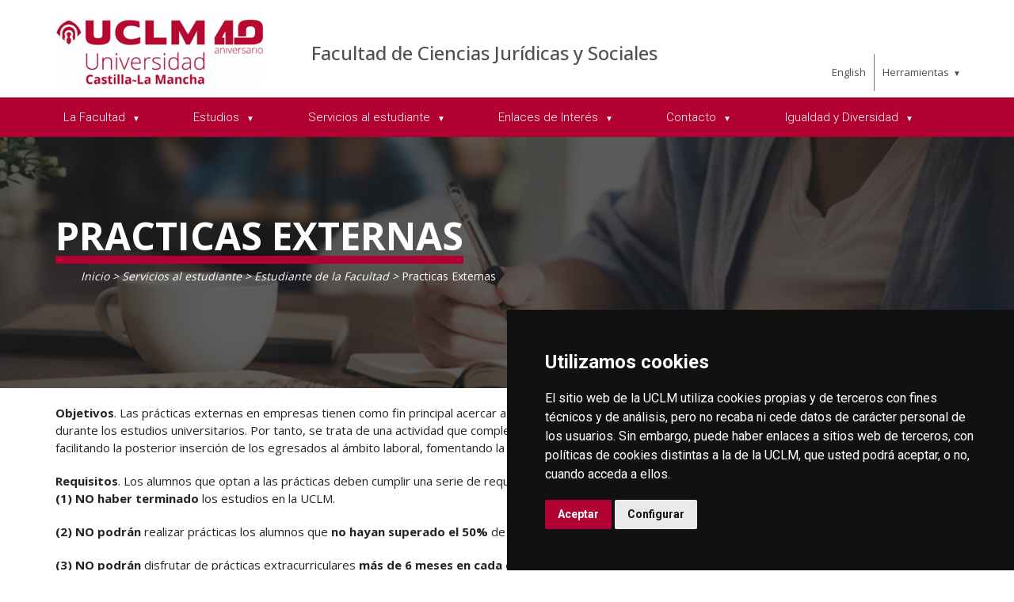

--- FILE ---
content_type: text/html; charset=utf-8
request_url: https://www.ier.uclm.es/es/home/toledo/fcjs/serviciosestudiante/estudiantefacultad/practicas
body_size: 63788
content:



<!DOCTYPE html>
<html xmlns="http://www.w3.org/1999/xhtml" xmlns:og="http://ogp.me/ns#" lang="es" xml:lang="es">
<head><title>
	Estudiante de la Facultad : Practicas Externas
</title><meta http-equiv="Content-Type" content="text/html; charset=UTF-8" /><meta name="CODE_LANGUAGE" content="C#" /><meta content="IE=edge" http-equiv="X-UA-Compatible" /><meta content="width=device-width, initial-scale=1" name="viewport" /><meta content="Universidad de Castilla-La Mancha" name="author" /><META content="Información sobre prácticas externas del estudiante de la Facultad de Ciencias Jurídicas y Sociales de Toledo - Universidad de Castilla-La Mancha" name="description" ><meta content="Universidad de Castilla-La Mancha" name="dcterms.rightsHolder" /><meta name="google-site-verification" /><meta name="Copyright" /><meta name="viewport" content="width=device-width, initial-scale=1" /><meta http-equiv="Content-Type" content="text/html; charset=UTF-8" /><meta name="CODE_LANGUAGE" content="C#" /><meta name="vs_defaultClientScript" content="JavaScript" /><meta name="vs_targetSchema" content="http://schemas.microsoft.com/intellisense/ie5" />
	<link rel="canonical" href="https://www.uclm.es/toledo/fcjs/serviciosestudiante/estudiantefacultad/practicas" />
    

    
    <meta property="og:url" content="http://www.ier.uclm.es/home/toledo/fcjs/serviciosestudiante/estudiantefacultad/practicas" />
    <meta property="og:type" content="article" />
    <meta property="og:title" content="Estudiante de la Facultad : Practicas Externas" />
    <meta property="og:description" content="Información sobre prácticas externas del estudiante de la Facultad de Ciencias Jurídicas y Sociales de Toledo - Universidad de Castilla-La Mancha" />
    <meta property="og:image" content="http://www.ier.uclm.es/-/media/Files/C01-Centros/to-fcjs/imagenes/fondos-(18).ashx" />
    <meta property="og:site_name" content="Universidad de Castilla - La Mancha" /><meta name="twitter:card" content="summary" /><meta name="twitter:site" content="@uclm_es" />
    <meta name="twitter:title" content="Estudiante de la Facultad : Practicas Externas" />
    <meta name="twitter:description" content="Información sobre prácticas externas del estudiante de la Facultad de Ciencias Jurídicas y Sociales de Toledo - Universidad de Castilla-La Mancha" />
    <meta name="twitter:image" content="http://www.ier.uclm.es/-/media/Files/C01-Centros/to-fcjs/imagenes/fondos-(18).ashx" />
    <meta name="twitter:url" content="http://www.ier.uclm.es/home/toledo/fcjs/serviciosestudiante/estudiantefacultad/practicas" />

    
    <link rel="shortcut icon" href="/images/favicon/favicon.ico" type="image/x-icon" /><link rel="apple-touch-icon" href="/images/favicon/apple-touch-icon.png" /><link rel="apple-touch-icon" sizes="57x57" href="/images/favicon/apple-touch-icon-57x57.png" /><link rel="apple-touch-icon" sizes="72x72" href="/images/favicon/apple-touch-icon-72x72.png" /><link rel="apple-touch-icon" sizes="76x76" href="/images/favicon/apple-touch-icon-76x76.png" /><link rel="apple-touch-icon" sizes="114x114" href="/images/favicon/apple-touch-icon-114x114.png" /><link rel="apple-touch-icon" sizes="120x120" href="/images/favicon/apple-touch-icon-120x120.png" /><link rel="apple-touch-icon" sizes="144x144" href="/images/favicon/apple-touch-icon-144x144.png" /><link rel="apple-touch-icon" sizes="152x152" href="/images/favicon/apple-touch-icon-152x152.png" /><link rel="apple-touch-icon" sizes="180x180" href="/images/favicon/apple-touch-icon-180x180.png" />

    

    
    <!-- Normalize CSS -->
    <link rel="stylesheet" href="/AcademicsPlt/css/normalize.css" />
    <!-- Main CSS -->
    <link rel="stylesheet" href="/AcademicsPlt/css/main.css" />
    <!-- Bootstrap CSS -->
    <link rel="stylesheet" href="/AcademicsPlt/css/bootstrap.min.css" />
    <!-- Animate CSS -->
    <link rel="stylesheet" href="/AcademicsPlt/css/animate.min.css" />
    <!-- Font-awesome CSS-->
    <link rel="stylesheet" href="/AcademicsPlt/css/font-awesome.min.css" />
    <!-- Owl Caousel CSS -->
    <link rel="stylesheet" href="/AcademicsPlt/vendor/OwlCarousel/owl.carousel.min.css" /><link rel="stylesheet" href="/AcademicsPlt/vendor/OwlCarousel/owl.theme.default.min.css" />
    <!-- Main Menu CSS -->
    <link rel="stylesheet" href="/AcademicsPlt/css/meanmenu.min.css" />
    <!-- nivo slider CSS -->
    <link rel="stylesheet" href="/AcademicsPlt/vendor/slider/css/nivo-slider.css" type="text/css" /><link rel="stylesheet" href="/AcademicsPlt/vendor/slider/css/preview.css" type="text/css" media="screen" />
    <!-- Datetime Picker Style CSS -->
    <link rel="stylesheet" href="/AcademicsPlt/css/jquery.datetimepicker.css" />
    <!-- Magic popup CSS -->
    <link rel="stylesheet" href="/AcademicsPlt/css/magnific-popup.css" />
    <!-- Switch Style CSS -->
    <link rel="stylesheet" href="/AcademicsPlt/css/hover-min.css" />
    <!-- ReImageGrid CSS -->
    <link rel="stylesheet" href="/AcademicsPlt/css/reImageGrid.css" />
    <!-- Select2 CSS -->
    <link rel="stylesheet" href="/AcademicsPlt/css/select2.min.css" />
    <!-- Custom CSS -->
    <link rel="stylesheet" href="/AcademicsPlt/style.css" />

    
    <!-- Modernizr Js -->
    <script src="/AcademicsPlt/js/modernizr-2.8.3.min.js"></script>
    
	
    <script type="text/javascript" src="/js/cookie-consent.js" charset="UTF-8"></script>
    <script type="text/javascript" charset="UTF-8">
    document.addEventListener('DOMContentLoaded', function () {
    cookieconsent.run({"notice_banner_type":"simple",
                        "consent_type":"express",
                        "palette":"dark",
                        "language":"es",
                        "page_load_consent_levels":["strictly-necessary"],
                        "notice_banner_reject_button_hide":true,
                        "preferences_center_close_button_hide":false,
                        "page_refresh_confirmation_buttons":false,
                        "website_privacy_policy_url":"https://www.uclm.es/legal/informacion-legal/detalle-politica-cookies"});
    });
    </script>
    <script type="text/plain" cookie-consent="tracking">
		(function (i, s, o, g, r, a, m) {
			i['GoogleAnalyticsObject'] = r; i[r] = i[r] || function () {
				(i[r].q = i[r].q || []).push(arguments)
			}, i[r].l = 1 * new Date(); a = s.createElement(o),
			m = s.getElementsByTagName(o)[0]; a.async = 1; a.src = g; m.parentNode.insertBefore(a, m)
		})(window, document, 'script', 'https://www.google-analytics.com/analytics.js', 'ga');
		ga('create', 'UA-3584562-17', 'auto');
		ga('send', 'pageview');
    </script>
	<!-- Google tag (gtag.js) -->
    <script type="text/plain" cookie-consent="tracking">
        (function() {
            var script = document.createElement('script');
            script.async = true;
            script.src = "https://www.googletagmanager.com/gtag/js?id=G-M4QFNQ1DZR";
            document.head.appendChild(script);
        })();
    </script>
	<script type="text/plain" cookie-consent="tracking">
		window.dataLayer = window.dataLayer || [];
		function gtag(){dataLayer.push(arguments);}
		gtag('js', new Date());
		gtag('config', 'G-M4QFNQ1DZR');
	</script>
    <script type="text/plain" cookie-consent="tracking">
        (function(c,l,a,r,i,t,y){
            c[a]=c[a]||function(){(c[a].q=c[a].q||[]).push(arguments)};
            t=l.createElement(r);t.async=1;t.src="https://www.clarity.ms/tag/"+i;
            y=l.getElementsByTagName(r)[0];y.parentNode.insertBefore(t,y);
        })(window, document, "clarity", "script", "ba2ogagn3i");
    </script>
    <!-- Google Tag Manager -->
    <script type="text/plain" cookie-consent="tracking">
        (function(w,d,s,l,i){w[l]=w[l]||[];w[l].push({'gtm.start':new Date().getTime(),event:'gtm.js'});var f=d.getElementsByTagName(s)[0],j=d.createElement(s),dl=l!='dataLayer'?'&l='+l:'';
        j.async=true;j.src='https://www.googletagmanager.com/gtm.js?id='+i+dl;f.parentNode.insertBefore(j,f);})(window,document,'script','dataLayer','GTM-NNMH346');
    </script>
    <!-- End Google Tag Manager -->
    
</head>
<body>
    <!-- Google Tag Manager (noscript) -->
    <noscript><iframe src="https://www.googletagmanager.com/ns.html?id=GTM-NNMH346" height="0" width="0" style="display:none;visibility:hidden" title="NoScript"></iframe></noscript>
    <!-- End Google Tag Manager (noscript) -->
    <!-- Add your site or application content here -->
    
    <form method="post" action="/es/home/toledo/fcjs/serviciosestudiante/estudiantefacultad/practicas" id="mainform">
<div class="aspNetHidden">
<input type="hidden" name="__VIEWSTATE" id="__VIEWSTATE" value="07zPWt95gOSIj0Jsumpe2c8v6DcU2ExubZ3TmZXRiZekGxtsV2KrGjwhaMtnk3A6SkWxajgHmLEIu49Rn7u6qOlkbrJE2/zwxRoyhwD/iw4ujaPn1PcrNBcP3QjFtNEh5+hS76cwwYszcJyIp6tM5nWVc1CrqJzpKg23FXuzljnN1LSu8e+MzPdeNM53qpuCFgnMN6ltmxs2cbsF7xGwX9DPBHgitwvGF6T2/qk0ZJtbwpCDHbXAysnOj7OhNQ59EtTC0/x7MayIwdl63jL0l/rw/601u8edv+QKsmumGydSzLhadBasOYpv2Jz5GpSHkgBPoQXyzDwotuM5usiPjZOKeY0Rx3mXAokaaiQXwRzIRjZ2JPqmGEz04p5Ka+vOM7d0/ImjMDrewLA9chqOgZGr9m/GhT4h3mRF9RYTWLZ+iWFgOJgQawWIqJWVNR/LR/pAu1z1FdR3BJ2Rvv9eMe8AuZjyhyEwtbk77lbPmxlQK1lXFpjt+cl/oxtGdhjXiUcWSgqUiNfLsoJ/CHd0J+3rTa1blYeBoF/B1jYR9uaz2H3E4OcoPly4hsZGNv2QQBmIeDAxlUek/PzHlSytzqsTKijq4INdaXFO/ipDSvTiM93lEDUesgJHEAMUVloITNbITA2rQbe6DOu/16auDe9+67aYIlz8pNZwQro664HEJ15oD5ZRGBH6cN/PDO9fdsXdHm/pK0iCGWeG44R/D8xoIg2aXkbEUDT3sLieCJDVRpF0W2SlSqZVH5b/lb5OAfjrfomzGM+mTrW+S7h8tt/pOGSLplSL7styWbRmbSqmHZO0+kFPcey9Dr+AtrB6raDBMhs8rJur5M7u//wwItNb1kLbcQ/lH7jYuAqB/VhnG4lJMWhh+7SuZn5Cnsr+h47kZCLjnDs8i6v0AIoiUiE0P4QXkybK3giRvwXrAnFrmBCXccWI5zBsg4bqlizoT5v/bY74aClmCd5j94a8t6ES7ER4S5c5Fr0EADYjS7z+keHi8zbbEoz9ROHnfRF+FZt3p8xUG54ywKgAmI4NqY8HhfIdamMO41MuFvXlfAAzX9/qbh+J+El+NpoG2WAeC8rpKGY8MEKDTBteQTRvBaqJIitsf+YVtrdBoHr4/cxH1Z1DTUA5YUJELnBmyAzxYM8vWl2gTZQbFZQerHziZmsY1Y56HAs+YMyn/FBButzUUx0V4NOJEa3WOSzhtg3gLa/OosJTZH5wMnt/+WzZHPV9zFU+1GmcEr1S5ebAMZXgiyzqs34T/IXs8oDY+IWlD8UfZqveOPVEvcAenSj4Ycpc7Sp5sl1ncgLme+uHB3JqNt86TY7Pf3Y4z4AcMM/Mahf7/65y4LJummak6r7rKeJskagLd4Z7mmW2ul5GdV2VDNUcFXACaIN78oYqJWeSQ8WaLMbsrTl8RF7h77q7l95Sgo1fHBVPYPdRGll/xL2EBPTgEIyXcyKXSf0qt1jFRms1z0gU3LPmtKIdZj3AFBFnXCLtckpyZinRoH0FyJzKZJ672TyyqYH6Nztzc3Zx900c6UrqhIi4JoQYPpAzkuRjGOPWWkgJr3TZHN+ehxDVkGmNPXkl7vSK79Leor2LBgh31dzofZTqDSb7xLBM0gGAl9vmuYjK/62pDQ5YLLAO3EFEMb0RMo0QA6gX8lh8pwLzWiL/mxSHhr4xK0CFLH6zaAhITQ9DOzP+f2ubHdMPQ9GbEivAO47acTpp4jRU4IEQpPj4S1U0BvlcBlSrC9n+5RuyE0ETpkMz2lvfX5kTWM6ec1eLLMlSse4W9dhEjStHu/[base64]/PrbnDOCFGCAbhCCONc24Fwk/vlwZ4p7BhgbsK6+Be/[base64]/UJk42yCbGvIClUrAnQrScNnKJqOul/qJJenjtMfkJbChL0yxKv2vozw7rGQ3wKhPRTnkPj6QVEYJVUt1y2YkLFqW8ZAGtmI/WZDcbcHQ+n3v8Mvmt05ELKbrWIoGj8JCVt0AaO6By8zLxquGyvFIcy/xcIPb6Ixb2+fqtv6neUiuA2/0zslMeAECCX4VykTQH70cfMD38NvxnTayy0t+snKhMtdjAMjgPadbH8qyr+Uj1MFhMS5Jj29h6KVQTTkj7+1GEu2oIMwL0ckpwnpAoNdk1SUZmvhbhXjgOIilkAYX+HkxNSCCc8ko7DEXCpgF36iHrAjmm5Fi7jXf6HoMBm9uyg/8bnhMUIUKjAdnIXe6GCiVuhi9YCbuPweh6ELcyOj9wNfyYfmSnCZZUz7QDGatfqc9qtVOVRE8jY293/FQ1TcPHewp5EUZufhCQno0SYSNLzfQ7+7qLDDmmwjy/IsiXDTfKR1zPPin0TXxwrGMY3pAl1b/+gG9FlOhI9ajnfu3bCDEsgekTAP65M3XDfOr9hwVAxY8dQBSRSpZRnpEZcabT//xfIhVLRY5W3v1iGuYjLKQGrVWdI1PD+QPzV2JZmEyAR00Bo4O5siomRByng4Br8woMQbQu4a4nfFp8DCA7FtTCEuQZPOoE1TPah/63ODqYnwukc2b0BzQJm+6wmBWunm/yid+v5q3FIcSp6Cku+gJMRtIINUPe98o2QS1runHmBGfvkb9jSSxqRQikVbM2gkpl398NeUOX4k4soTaq0FyhjCrYBFst3iSRkjokd9XA3IykCUUevf5Zm78VRZqWnBFT/5cLO6LAzkEqecYjyZ2nrA9rWEAXqhBdWDrfTSAD/842qRCIUD3jFDDaZftbjo2V7tW8Ed7MIWC86LBXg9fRWSP3cee7JjGFUKWwBtRW0f2SED0eeCQ1jFJttgV2pGkSNpN1XEVmN6tDdo3n4chGY2BXYW6/4C0d1SaGI6D5Ue1HhbfRLm/lx+Xk=" />
</div>

<div class="aspNetHidden">

	<input type="hidden" name="__VIEWSTATEGENERATOR" id="__VIEWSTATEGENERATOR" value="68D9C8B0" />
</div>
        <!-- Preloader Start Here -->
        <div id="preloader"></div>
        <!-- Preloader End Here -->
        <!-- Main Body Area Start Here -->
        <div id="wrapper">
            <div class="progress-container fixed-top">
				<span class="progress-bar"></span>
			</div>
            <!-- Area de Cabecera - INICIO -->
            <header>
                <!-- llamada al nuevo header -->
                

<div id="header2" class="header4-area">
    <div class="header-top-area">
        <div class="container">
            <div class="row">
                <div class="col-xl-3 col-lg-3 col-md-3 col-sm-12">
                    <div class="header-top-left">
                        <div class="logo-area">
                            
                            <a href="/es/Home/toledo/fcjs"><img class="img-responsive" src="/-/media/Files/C01-Centros/to-fcjs/fotos-e-imagenes-web/Logo-uclm-40-aniversario-fondo-blanco.ashx" alt="Logotipo"></a>
                        </div>
                    </div>
                </div>
                <div class="col-xl-7 col-lg-7 col-md-7 col-sm-10">
                    <div class="header-top-left">
                        <ul>
                            <li><a href="/es/Home/toledo/fcjs">Facultad de Ciencias Jur&#237;dicas y Sociales</a></li>
                        </ul>
                    </div>
                </div>
                <div class="col-xl-2 col-lg-2 col-md-2 col-sm-2">
                    <div class="header-top-right">
                        <div class="menu-lang"><a href="/home/toledo/fcjs/serviciosestudiante/estudiantefacultad/practicas?sc_lang=en" hreflang="en" lang="en" xml:lang="en">English</a></div>
						<nav id="tools-nav2">
							<ul>
								<li><a aria-haspopup="true" role="menuitem" aria-expanded="false">Herramientas</a>
									<ul>
										<li><a href="https://biblioteca.uclm.es">
											<i class="fa fa-book" aria-hidden="true"></i>
											<span>Biblioteca</span></a>
										</li>
										<li><a href="https://campusvirtual.uclm.es">
											<i class="fa fa-graduation-cap" aria-hidden="true"></i>
											<span>Campus Virtual</span></a>
										</li>
										<li><a href="https://soporte.uclm.es/">
											<i class="fa fa-inbox" aria-hidden="true"></i>
											<span>Soporte</span></a>
										</li>
										<li><a href="https://directorio.uclm.es">
											<i class="fa fa-users" aria-hidden="true"></i>
											<span>Directorio</span></a>
										</li>
										<li><a href="https://intranet.uclm.es">
											<i class="fa fa-sign-in" aria-hidden="true"></i>
											<span>Intranet</span></a>
										</li>
										<li><a href="https://www.uclm.es/herramientas/buscador">
											<i class="fa fa-search" aria-hidden="true"></i>
											<span>Buscar en la UCLM</span></a>
										</li>
									</ul>
								</li>
							</ul>
						</nav>
                    </div>
                </div>
            </div>
        </div>
    </div>
    <div class="main-menu-area bg-primary" id="sticker">
        <div class="container">
            <div class="row">
                <div class="col-sm-12">
                    
                    
        <nav id="desktop-nav2">
            <ul role="menubar" aria-label="Menú principal">
    
        <li role="none">
            <a href="/es/Home/toledo/fcjs/LaFacultad" aria-haspopup="true" role="menuitem" aria-expanded="false">
                La Facultad
            </a>
            
                    <ul role="menu">
                
                    <li role="none">
                        <a aria-haspopup="true" role="menuitem" aria-expanded="false">
                            Personal
                        </a>
                        
                                <ul role="menu">
                            
                                <li role="none">
                                <a href="/es/Home/toledo/fcjs/PAS" role="menuitem">
                                    Personal de Administraci&#243;n y Servicios
                                </a>
                                </li>
                            
                                <li role="none">
                                <a href="/es/Home/toledo/fcjs/PDI" role="menuitem">
                                    Personal docente e investigador
                                </a>
                                </li>
                            
                                </ul>
                            
                     </li>
                
                    <li role="none">
                        <a href="/es/Home/toledo/fcjs/LaFacultad/Direccion" role="menuitem" aria-expanded="false">
                            Equipo Decanal
                        </a>
                        
                     </li>
                
                    <li role="none">
                        <a href="/es/Home/toledo/fcjs/LaFacultad/Junta" role="menuitem" aria-expanded="false">
                            Junta de Centro
                        </a>
                        
                     </li>
                
                    <li role="none">
                        <a href="/es/Home/toledo/fcjs/LaFacultad/Coordinadores" role="menuitem" aria-expanded="false">
                            Coordinadores
                        </a>
                        
                     </li>
                
                    <li role="none">
                        <a href="/es/Home/toledo/fcjs/LaFacultad/Comisiones" role="menuitem" aria-expanded="false">
                            Comisiones y Tribunales de la Facultad
                        </a>
                        
                     </li>
                
                    <li role="none">
                        <a href="/es/Home/toledo/fcjs/LaFacultad/ReunionesCalidad" role="menuitem" aria-expanded="false">
                            Reuniones CGCC
                        </a>
                        
                     </li>
                
                    <li role="none">
                        <a href="/es/Home/toledo/fcjs/LaFacultad/Autoproteccion" role="menuitem" aria-expanded="false">
                            Plan de Autoprotecci&#243;n
                        </a>
                        
                     </li>
                
                    <li role="none">
                        <a href="/es/Home/toledo/fcjs/Serviciosestudiante/Estudiantefacultad/Representacionestudiantil" role="menuitem" aria-expanded="false">
                            Representaci&#243;n estudiantil
                        </a>
                        
                     </li>
                
                    <li role="none">
                        <a href="/es/Home/toledo/fcjs/LaFacultad/NormativaAcuerdos" role="menuitem" aria-expanded="false">
                            Normativas y acuerdos
                        </a>
                        
                     </li>
                
                    </ul>
                
        </li>
    
        <li role="none">
            <a aria-haspopup="true" role="menuitem" aria-expanded="false">
                Estudios
            </a>
            
                    <ul role="menu">
                
                    <li role="none">
                        <a href="/-/media/Files/C01-Centros/to-fcjs/Aulas/25-26/Aulas-2526-Segundo-cuatrimestre.ashx?la=es&amp;hash=A9A77C7021EC8A98C02B3D3F620D8E672D85C6A5" role="menuitem" aria-expanded="false">
                            Informaci&#243;n de Aulas 2025-26
                        </a>
                        
                     </li>
                
                    <li role="none">
                        <a aria-haspopup="true" role="menuitem" aria-expanded="false">
                            Calendario Acad&#233;mico 2025-26
                        </a>
                        
                                <ul role="menu">
                            
                                <li role="none">
                                <a href="/-/media/Files/C01-Centros/to-fcjs/Calendarios/2025-26/CALENDARIO-ACADEMICO-FACULTAD-25-26-(2).ashx?la=es&amp;hash=A7E90610EFB184FBC03EDFE950282FCAEA2D6C4B" role="menuitem">
                                    Calendario Facultad
                                </a>
                                </li>
                            
                                <li role="none">
                                <a href="/-/media/Files/C01-Centros/to-fcjs/Calendarios/2025-26/Calendario-acadmico-Grado-y-Master-2025-26.ashx?la=es&amp;hash=B2AEDC34474E54E267EC86EF2D15A05CC66FE09C" role="menuitem">
                                    Calendario UCLM
                                </a>
                                </li>
                            
                                </ul>
                            
                     </li>
                
                    <li role="none">
                        <a href="/es/Home/toledo/fcjs/Titulaciones/Grados" role="menuitem" aria-expanded="false">
                            Grados
                        </a>
                        
                     </li>
                
                    <li role="none">
                        <a href="/es/Home/toledo/fcjs/Titulaciones/masteres" role="menuitem" aria-expanded="false">
                            M&#225;steres Oficiales
                        </a>
                        
                     </li>
                
                    <li role="none">
                        <a href="/es/Home/estudios/EID" role="menuitem" aria-expanded="false">
                            Doctorado
                        </a>
                        
                     </li>
                
                    <li role="none">
                        <a href="/es/Home/toledo/fcjs/Titulaciones/titulospropios" role="menuitem" aria-expanded="false">
                            T&#237;tulos propios
                        </a>
                        
                     </li>
                
                    <li role="none">
                        <a href="/es/Home/toledo/fcjs/Cursos" role="menuitem" aria-expanded="false">
                            Cursos y seminarios
                        </a>
                        
                     </li>
                
                    </ul>
                
        </li>
    
        <li role="none">
            <a href="/es/Home/toledo/fcjs/Serviciosestudiante" aria-haspopup="true" role="menuitem" aria-expanded="false">
                Servicios al estudiante
            </a>
            
                    <ul role="menu">
                
                    <li role="none">
                        <a href="/es/Home/toledo/fcjs/Serviciosestudiante/Estudiantefacultad" role="menuitem" aria-expanded="false">
                            Estudiante de la Facultad
                        </a>
                        
                     </li>
                
                    <li role="none">
                        <a href="/es/Home/toledo/fcjs/Serviciosestudiante/Convocatorias" role="menuitem" aria-expanded="false">
                            Convocatorias y Ayudas
                        </a>
                        
                     </li>
                
                    <li role="none">
                        <a href="/es/Home/toledo/fcjs/Serviciosestudiante/Apoyo-al-Estudiante" role="menuitem" aria-expanded="false">
                            Servicio de apoyo al estudiante
                        </a>
                        
                     </li>
                
                    <li role="none">
                        <a href="/es/Home/Perfiles/Preuniversitario/Acceso/ModosAcceso" role="menuitem" aria-expanded="false">
                            Preuniversitario
                        </a>
                        
                     </li>
                
                    <li role="none">
                        <a href="/es/Home/Perfiles/Estudiante/MatriculaProcesosOnline" role="menuitem" aria-expanded="false">
                            Matricula
                        </a>
                        
                     </li>
                
                    </ul>
                
        </li>
    
        <li role="none">
            <a aria-haspopup="true" role="menuitem" aria-expanded="false">
                Enlaces de Inter&#233;s
            </a>
            
                    <ul role="menu">
                
                    <li role="none">
                        <a href="/es/Home/toledo/fcjs/Protocoloseguridad" role="menuitem" aria-expanded="false">
                            Protocolo de seguridad
                        </a>
                        
                     </li>
                
                    <li role="none">
                        <a href="https://www.sede.uclm.es/eAdmin/Tablon.do?action=verAnuncios&amp;tipoTablon=1" role="menuitem" aria-expanded="false">
                            Tabl&#243;n electr&#243;nico de anuncios
                        </a>
                        
                     </li>
                
                    <li role="none">
                        <a href="/es/Home/Misiones/LaUCLM/areas-gestion/area-asistenciadireccion/OficinaPlanificacionCalidad" role="menuitem" aria-expanded="false">
                            Oficina de Planificaci&#243;n y Calidad
                        </a>
                        
                     </li>
                
                    <li role="none">
                        <a href="https://convocatorias.rrhh.uclm.es/" role="menuitem" aria-expanded="false">
                            Convocatorias UCLM
                        </a>
                        
                     </li>
                
                    </ul>
                
        </li>
    
        <li role="none">
            <a aria-haspopup="true" role="menuitem" aria-expanded="false">
                Contacto
            </a>
            
                    <ul role="menu">
                
                    <li role="none">
                        <a href="/es/Home/toledo/fcjs/Buzon" role="menuitem" aria-expanded="false">
                            Buz&#243;n
                        </a>
                        
                     </li>
                
                    <li role="none">
                        <a href="/es/Home/toledo/fcjs/Redes" role="menuitem" aria-expanded="false">
                            Redes
                        </a>
                        
                     </li>
                
                    </ul>
                
        </li>
    
        <li role="none">
            <a aria-haspopup="true" role="menuitem" aria-expanded="false">
                Igualdad y Diversidad
            </a>
            
                    <ul role="menu">
                
                    <li role="none">
                        <a href="/es/Home/toledo/fcjs/ComisionIgualdad/Actividades" role="menuitem" aria-expanded="false">
                            Comisi&#243;n de Igualdad y Diversidad
                        </a>
                        
                     </li>
                
                    <li role="none">
                        <a href="/es/Home/toledo/fcjs/UnidadIgualdad" role="menuitem" aria-expanded="false">
                            Unidad de igualdad y diversidad
                        </a>
                        
                     </li>
                
                    </ul>
                
        </li>
    
            </ul>
        </nav>
    
                </div>
            </div>
        </div>
    </div>
</div>
<!-- Mobile Menu Area Start -->
<div class="mobile-menu-area">
    <div class="container">
        <div class="row">
            <div class="col-lg-12">
                <div class="mobile-menu">
                    
        <nav id="dropdown">
            <ul>
    
        <li>
            <a href="/es/Home/toledo/fcjs/LaFacultad">
                La Facultad
            </a>
                
                        <ul>
                    
                        <li class="has-child-menu">
                            <a class="first">
                                Personal
                            </a>
                            
                                    <ul class="thired-level">
                                
                                    <li>
                                        <a href="/es/Home/toledo/fcjs/PAS">
                                            Personal de Administraci&#243;n y Servicios
                                        </a>
                                    </li>
                                
                                    <li>
                                        <a href="/es/Home/toledo/fcjs/PDI">
                                            Personal docente e investigador
                                        </a>
                                    </li>
                                
                                    </ul>
                                
                        </li>
                    
                        <li class="has-child-menu">
                            <a href="/es/Home/toledo/fcjs/LaFacultad/Direccion" class="first">
                                Equipo Decanal
                            </a>
                            
                        </li>
                    
                        <li class="has-child-menu">
                            <a href="/es/Home/toledo/fcjs/LaFacultad/Junta" class="first">
                                Junta de Centro
                            </a>
                            
                        </li>
                    
                        <li class="has-child-menu">
                            <a href="/es/Home/toledo/fcjs/LaFacultad/Coordinadores" class="first">
                                Coordinadores
                            </a>
                            
                        </li>
                    
                        <li class="has-child-menu">
                            <a href="/es/Home/toledo/fcjs/LaFacultad/Comisiones" class="first">
                                Comisiones y Tribunales de la Facultad
                            </a>
                            
                        </li>
                    
                        <li class="has-child-menu">
                            <a href="/es/Home/toledo/fcjs/LaFacultad/ReunionesCalidad" class="first">
                                Reuniones CGCC
                            </a>
                            
                        </li>
                    
                        <li class="has-child-menu">
                            <a href="/es/Home/toledo/fcjs/LaFacultad/Autoproteccion" class="first">
                                Plan de Autoprotecci&#243;n
                            </a>
                            
                        </li>
                    
                        <li class="has-child-menu">
                            <a href="/es/Home/toledo/fcjs/Serviciosestudiante/Estudiantefacultad/Representacionestudiantil" class="first">
                                Representaci&#243;n estudiantil
                            </a>
                            
                        </li>
                    
                        <li class="has-child-menu">
                            <a href="/es/Home/toledo/fcjs/LaFacultad/NormativaAcuerdos" class="first">
                                Normativas y acuerdos
                            </a>
                            
                        </li>
                    
                        </ul>
                    
        </li>
    
        <li>
            <a>
                Estudios
            </a>
                
                        <ul>
                    
                        <li class="has-child-menu">
                            <a href="/-/media/Files/C01-Centros/to-fcjs/Aulas/25-26/Aulas-2526-Segundo-cuatrimestre.ashx?la=es&amp;hash=A9A77C7021EC8A98C02B3D3F620D8E672D85C6A5" class="first">
                                Informaci&#243;n de Aulas 2025-26
                            </a>
                            
                        </li>
                    
                        <li class="has-child-menu">
                            <a class="first">
                                Calendario Acad&#233;mico 2025-26
                            </a>
                            
                                    <ul class="thired-level">
                                
                                    <li>
                                        <a href="/-/media/Files/C01-Centros/to-fcjs/Calendarios/2025-26/CALENDARIO-ACADEMICO-FACULTAD-25-26-(2).ashx?la=es&amp;hash=A7E90610EFB184FBC03EDFE950282FCAEA2D6C4B">
                                            Calendario Facultad
                                        </a>
                                    </li>
                                
                                    <li>
                                        <a href="/-/media/Files/C01-Centros/to-fcjs/Calendarios/2025-26/Calendario-acadmico-Grado-y-Master-2025-26.ashx?la=es&amp;hash=B2AEDC34474E54E267EC86EF2D15A05CC66FE09C">
                                            Calendario UCLM
                                        </a>
                                    </li>
                                
                                    </ul>
                                
                        </li>
                    
                        <li class="has-child-menu">
                            <a href="/es/Home/toledo/fcjs/Titulaciones/Grados" class="first">
                                Grados
                            </a>
                            
                        </li>
                    
                        <li class="has-child-menu">
                            <a href="/es/Home/toledo/fcjs/Titulaciones/masteres" class="first">
                                M&#225;steres Oficiales
                            </a>
                            
                        </li>
                    
                        <li class="has-child-menu">
                            <a href="/es/Home/estudios/EID" class="first">
                                Doctorado
                            </a>
                            
                        </li>
                    
                        <li class="has-child-menu">
                            <a href="/es/Home/toledo/fcjs/Titulaciones/titulospropios" class="first">
                                T&#237;tulos propios
                            </a>
                            
                        </li>
                    
                        <li class="has-child-menu">
                            <a href="/es/Home/toledo/fcjs/Cursos" class="first">
                                Cursos y seminarios
                            </a>
                            
                        </li>
                    
                        </ul>
                    
        </li>
    
        <li>
            <a href="/es/Home/toledo/fcjs/Serviciosestudiante">
                Servicios al estudiante
            </a>
                
                        <ul>
                    
                        <li class="has-child-menu">
                            <a href="/es/Home/toledo/fcjs/Serviciosestudiante/Estudiantefacultad" class="first">
                                Estudiante de la Facultad
                            </a>
                            
                        </li>
                    
                        <li class="has-child-menu">
                            <a href="/es/Home/toledo/fcjs/Serviciosestudiante/Convocatorias" class="first">
                                Convocatorias y Ayudas
                            </a>
                            
                        </li>
                    
                        <li class="has-child-menu">
                            <a href="/es/Home/toledo/fcjs/Serviciosestudiante/Apoyo-al-Estudiante" class="first">
                                Servicio de apoyo al estudiante
                            </a>
                            
                        </li>
                    
                        <li class="has-child-menu">
                            <a href="/es/Home/Perfiles/Preuniversitario/Acceso/ModosAcceso" class="first">
                                Preuniversitario
                            </a>
                            
                        </li>
                    
                        <li class="has-child-menu">
                            <a href="/es/Home/Perfiles/Estudiante/MatriculaProcesosOnline" class="first">
                                Matricula
                            </a>
                            
                        </li>
                    
                        </ul>
                    
        </li>
    
        <li>
            <a>
                Enlaces de Inter&#233;s
            </a>
                
                        <ul>
                    
                        <li class="has-child-menu">
                            <a href="/es/Home/toledo/fcjs/Protocoloseguridad" class="first">
                                Protocolo de seguridad
                            </a>
                            
                        </li>
                    
                        <li class="has-child-menu">
                            <a href="https://www.sede.uclm.es/eAdmin/Tablon.do?action=verAnuncios&amp;tipoTablon=1" class="first">
                                Tabl&#243;n electr&#243;nico de anuncios
                            </a>
                            
                        </li>
                    
                        <li class="has-child-menu">
                            <a href="/es/Home/Misiones/LaUCLM/areas-gestion/area-asistenciadireccion/OficinaPlanificacionCalidad" class="first">
                                Oficina de Planificaci&#243;n y Calidad
                            </a>
                            
                        </li>
                    
                        <li class="has-child-menu">
                            <a href="https://convocatorias.rrhh.uclm.es/" class="first">
                                Convocatorias UCLM
                            </a>
                            
                        </li>
                    
                        </ul>
                    
        </li>
    
        <li>
            <a>
                Contacto
            </a>
                
                        <ul>
                    
                        <li class="has-child-menu">
                            <a href="/es/Home/toledo/fcjs/Buzon" class="first">
                                Buz&#243;n
                            </a>
                            
                        </li>
                    
                        <li class="has-child-menu">
                            <a href="/es/Home/toledo/fcjs/Redes" class="first">
                                Redes
                            </a>
                            
                        </li>
                    
                        </ul>
                    
        </li>
    
        <li>
            <a>
                Igualdad y Diversidad
            </a>
                
                        <ul>
                    
                        <li class="has-child-menu">
                            <a href="/es/Home/toledo/fcjs/ComisionIgualdad/Actividades" class="first">
                                Comisi&#243;n de Igualdad y Diversidad
                            </a>
                            
                        </li>
                    
                        <li class="has-child-menu">
                            <a href="/es/Home/toledo/fcjs/UnidadIgualdad" class="first">
                                Unidad de igualdad y diversidad
                            </a>
                            
                        </li>
                    
                        </ul>
                    
        </li>
    
                <li><a href="#">Herramientas</a>
                    <ul class="tools-mobile" style="display: none;">
                        <li><a href="https://biblioteca.uclm.es"><i class="fa fa-book" aria-hidden="true"></i>&nbsp;Biblioteca</a></li>
                        <li><a href="https://campusvirtual.uclm.es"><i class="fa fa-graduation-cap" aria-hidden="true"></i>&nbsp;Campus Virtual</a></li>
                        <li><a href="https://cau.uclm.es"><i class="fa fa-inbox" aria-hidden="true"></i>&nbsp;CAU</a></li>
                        <li><a href="https://directorio.uclm.es"><i class="fa fa-users" aria-hidden="true"></i>&nbsp;Directorio</a></li>
                        <li><a href="https://intranet.uclm.es"><i class="fa fa-sign-in" aria-hidden="true"></i>&nbsp;Intranet</a></li>
                        <li><a href="https://www.uclm.es/herramientas/buscador"><i class="fa fa-search" aria-hidden="true"></i>&nbsp;Buscar en la UCLM</a></li>
                    </ul>
                </li>
            </ul>
        </nav>
    

                </div>
            </div>
        </div>
    </div>
</div>
<!-- Mobile Menu Area End -->
            </header>
            <!-- Area de Cabecera - FIN -->
            


<div class="inner-page-banner-area" style="background-image: url('/-/media/Files/C01-Centros/to-fcjs/imagenes/fondos-(18).ashx');">
    <div class="container">
        <div class="pagination-area">
            
            <h1>Practicas Externas</h1>
            

            


<ol class="breadcrumb">
    <li><a href="/es/Home/toledo/fcjs">Inicio</a></li>
    
            <li>
                <a href="/es/home/toledo/fcjs/serviciosestudiante">Servicios al estudiante</a>
            </li>
        
            <li>
                <a href="/es/home/toledo/fcjs/serviciosestudiante/estudiantefacultad">Estudiante de la Facultad</a>
            </li>
        
    <li class="active">
        Practicas Externas
    </li>
</ol>
        </div>
    </div>
</div>
<div class="contHTML-area">
    
    <div class="container">
        <div class="row">
            <div class="col-sm-12">
                <p><strong>Objetivos</strong>. Las pr&aacute;cticas externas en empresas tienen como fin principal acercar a los alumnos al &aacute;mbito empresarial para consolidar los conocimientos adquiridos durante los estudios universitarios. Por tanto, se trata de una actividad que complementa la formaci&oacute;n y mejora la calidad de la ense&ntilde;anza de la Universidad, facilitando la posterior inserci&oacute;n de los egresados al &aacute;mbito laboral, fomentando la <strong>uni&oacute;n entre Universidad y Empresa</strong>.</p>
<p> </p>
<strong>Requisitos</strong>. Los alumnos que optan a las pr&aacute;cticas deben cumplir una serie de requerimientos:
<p><strong>   (1)</strong> <strong>NO haber terminado</strong> los estudios en la UCLM.</p>
<p><strong>   (2) NO podr&aacute;n</strong> realizar pr&aacute;cticas los alumnos que <strong>no hayan superado el 50%</strong> de los cr&eacute;ditos. </p>
<p><strong>   (3)</strong> <strong>NO podr&aacute;n</strong> disfrutar de pr&aacute;cticas extracurriculares <strong>m&aacute;s de</strong> <strong>6 meses en cada curso acad&eacute;mico y siempre que tengan una bolsa de ayuda asociada a cargo de la empresa </strong></p>
<p><strong>    (4) NO podr&aacute;n</strong> realizar <strong>m&aacute;s de</strong> <strong>6 meses de pr&aacute;cticas en la misma empresa</strong>.</p>
<p><strong>    (5) NO</strong> se puede realizar ni una sola pr&aacute;ctica si el convenio con la empresa no est&aacute; firmado.</p>
<p><strong>    (6)</strong> <strong>NO se realizar&aacute;n</strong> pr&aacute;cticas en empresas donde exista <strong>v&iacute;nculo familiar</strong> hasta tercer grado.</p>
<p><strong>    (7) NO</strong> <strong>se pueden realizar dos pr&aacute;cticas curriculares en una misma empresa sin previa autorizaci&oacute;n</strong>.</p>
<p><strong>    (8) NO se comenzar&aacute;n las pr&aacute;cticas sin haber formalizado toda la documentaci&oacute;n.</strong></p>
<p> </p>
<p><strong>Acceso a pr&aacute;cticas</strong>. Mediante tres alternativas:</p>
<p><strong>(1) Ofertas publicadas</strong>: en la web del <strong><a href="https://practicasyempleo.uclm.es/">Sistema de gesti&oacute;n de Practicas</a></strong> se ofertan pr&aacute;cticas de empresas (icono). El alumno debe registrarse, aceptar la pol&iacute;tica de privacidad y completar el CV.</p>
<p><strong>(2) Nuevas empresas</strong>: si el estudiante conoce alguna empresa interesada en ofertar pr&aacute;cticas, se debe poner en contacto con la ORE (<a href="mailto:ore.juridicasysociales.to@uclm.es">ore.juridicasysociales.to@uclm.es</a>) para indicarle c&oacute;mo proceder con el convenio.</p>
<p><strong>(3) Notar&iacute;as y registros</strong>: los alumnos de Derecho que deseen realizar pr&aacute;cticas en notar&iacute;as o registros deben cursar el Seminario de Derecho Notarial que coordina la profesora Sagrario Berm&uacute;dez.</p>
<p> </p>
<p><strong>Tr&aacute;mites administrativos con empresas</strong>. Para iniciar la colaboraci&oacute;n entre Empresa y Universidad es necesaria la firma de un <strong>convenio</strong> que se gestiona desde la Universidad. Las pr&aacute;cticas no suponen costes (salarios o pagos a la Seguridad Social) para las empresas, aunque voluntariamente pueden conceder una bolsa de ayuda al estudio para cubrir los gastos de transporte y manutenci&oacute;n de los estudiantes. Las pr&aacute;cticas <strong>no</strong> implican <strong>relaci&oacute;n laboral</strong> y los alumnos est&aacute;n cubiertos por el <strong>seguro escolar</strong> de la Universidad.</p>
<p> </p>
<p><strong>Documentaci&oacute;n requerida</strong>. El <strong>tutor de la empresa</strong> debe elaborar un informe profesional (IP) que tendr&aacute; que ser <strong>favorable</strong> para acceder a los cr&eacute;ditos de pr&aacute;cticas; y el <strong>alumno</strong> tiene que cumplimentar la memoria (ME) de las pr&aacute;cticas.</p>
<p> </p>
<p><strong>Valoraci&oacute;n de las pr&aacute;cticas</strong>. Evaluaci&oacute;n del tutor de la entidad colaboradora (30%) y Evaluaci&oacute;n del tutor acad&eacute;mico (70%).</p>
<p> </p>
<p><strong>ORE - Oficina de Relaciones Externas</strong>. Oficina que gestiona las pr&aacute;cticas:</p>
<p>ore.juridicasysociales.to@uclm.es</p>
<p> </p>
<strong>Tipo de pr&aacute;cticas (ambas son voluntarias, son todas asignaturas optativas)</strong>
<ul>
    <li>
    <p><strong>Curriculares</strong>: cuando se reconocen cr&eacute;ditos.</p>
    </li>
    <li>
    <p><strong>Extracurriculares</strong>: cuando NO se reconocen cr&eacute;ditos.</p>
    <p> </p>
    </li>
</ul>
<table class="uclmtable">
    <tbody>
        <tr class="uclmtableTableHeaderRow">
            <td>
            <p><strong>Titulaci&oacute;n</strong></p>
            </td>
            <td>
            <p><strong>Asignatura</strong></p>
            </td>
            <td>
            <p><strong>Cr&eacute;ditos ECTS</strong></p>
            </td>
        </tr>
        <tr class="uclmtableTableOddRow">
            <td rowspan="2">
            <p>ADE</p>
            </td>
            <td>
            <p>Pr&aacute;cticas en empresas (54328)</p>
            </td>
            <td>
            <p>12 (300 horas)</p>
            </td>
        </tr>
        <tr class="uclmtableTableEvenRow">
            <td>
            <p>Seminarios especializaci&oacute;n o pr&aacute;cticas voluntarias (54353, 54361, 54365)*</p>
            </td>
            <td>
            <p>6 (150 horas)</p>
            </td>
        </tr>
        <tr class="uclmtableTableOddRow">
            <td rowspan="2">
            <p>Derecho</p>
            </td>
            <td>
            <p>Pr&aacute;cticas externas (35381)</p>
            </td>
            <td>
            <p>6 (150 horas)</p>
            </td>
        </tr>
        <tr class="uclmtableTableEvenRow">
            <td>
            <p>Seminarios especializaci&oacute;n o pr&aacute;cticas voluntarias (35382, 35383, 35384)*</p>
            </td>
            <td>
            <p>6 (150 horas)</p>
            </td>
        </tr>
        <tr class="uclmtableTableOddRow">
            <td rowspan="2">
            <p>Doble Grado ADE-Derecho (plan 2013-2018)</p>
            </td>
            <td>
            <p>Pr&aacute;cticas externas (35381)</p>
            </td>
            <td>
            <p>6 (150 horas)</p>
            </td>
        </tr>
        <tr class="uclmtableTableEvenRow">
            <td>
            <p>Seminarios especializaci&oacute;n o pr&aacute;cticas voluntarias (54353)</p>
            </td>
            <td>
            <p>6 (150 horas)</p>
            </td>
        </tr>
        <tr class="uclmtableTableOddRow">
            <td>  EEII </td>
            <td>
            <p>Pr&aacute;cticas voluntarias en empresas e instituciones (51444)</p>
            </td>
            <td>
            <p>12 (300 horas)</p>
            </td>
        </tr>
        <tr class="uclmtableTableEvenRow">
            <td rowspan="2">Doble Grado ADE-EEII</td>
            <td> Pr&aacute;cticas en empresas (54328)</td>
            <td>
            <p>12 (300 horas)</p>
            <p>exceso de 4,5</p>
            </td>
        </tr>
        <tr class="uclmtableTableOddRow">
            <td> Seminarios especializaci&oacute;n o pr&aacute;cticas voluntarias (54361)</td>
            <td>
            <p>6 (150 horas)</p>
            </td>
        </tr>
        <tr class="uclmtableTableEvenRow">
            <td rowspan="2"> Doble Grado Derecho-EEII</td>
            <td> Pr&aacute;cticas externas (35381)</td>
            <td>
            <p>6 (150 horas)</p>
            </td>
        </tr>
        <tr class="uclmtableTableFooterRow">
            <td> Pr&aacute;cticas voluntarias en empresas e instituciones (51444)</td>
            <td>
            <p>12 (300 horas)</p>
            </td>
        </tr>
    </tbody>
</table>
<p> </p>
<p><strong>Para el reconocimiento de los cr&eacute;ditos de las pr&aacute;cticas es necesario matricularse, y se reconocen en el curso acad&eacute;mico en el que el alumno se matricule. El cierre de las actas de las asignaturas de pr&aacute;cticas es en junio en ordinaria y en julio en extraordinaria. Los alumnos matriculados en las asignaturas anteriores deber&aacute;n haber finalizado las pr&aacute;cticas antes del cierre de actas</strong>.</p>
<p><strong> </strong></p>
            </div>
        </div>
    </div>
</div>



            <!-- Footer Area Start Here -->
            <footer>
                <!-- llamada al nuevo footer -->
                


                <div class="footer-area-top">
                    <div class="container">
                        <div class="row">
                            <div class="col-xl-4 col-lg-4 col-md-4 col-sm-12">
                                <div class="footer-box">
                                    <a href="https://www.uclm.es">
                                        <img class="img-responsive" src="/images/logos/logo-footer.png" alt="Logotipo de la Universidad de Castilla - La Mancha" /></a>
                                    <div class="footer-about">
                                        <p><strong>Rectorado</strong></p><p>Universidad de Castilla-La Mancha</p><p>C/ Altagracia, 50</p><p>13071 Ciudad Real</p><p>Tfno. 926 29 53 00</p><p>Fax: 926 29 53 01</p>
                                    </div>
									<p><i class="fa fa-inbox" aria-hidden="true"></i>&nbsp;&nbsp;<a href="https://soporte.uclm.es/" style="color:#f5f5f5;" class="linknw">SoporteUCLM</a></p>
                                    <ul class="footer-social">
                                        <li><a href="http://www.facebook.com/uclm.es" aria-label="Facebook"><i class="fa fa-facebook" aria-hidden="true"></i></a></li>
                                        <li><a href="http://twitter.com/#!/uclm_es" aria-label="Twitter"><img style="max-width: 12px;vertical-align: revert;" src="/images/logos/TwitterXBlancoGenerico.svg" alt="logotipo Twitter" title="Twitter"></a></li>
                                        <li><a href="https://www.linkedin.com/company/uclm" aria-label="Linkedin"><i class="fa fa-linkedin" aria-hidden="true"></i></a></li>
                                        <li><a href="https://www.instagram.com/uclm_es/" aria-label="Instagram"><i class="fa fa-instagram" aria-hidden="true"></i></a></li>
                                        <li><a href="https://www.youtube.com/user/UCLMvideos" aria-label="Youtube"><i class="fa fa-youtube" aria-hidden="true"></i></a></li>
                                        <li><a href="https://www.flickr.com/photos/uclm_es" aria-label="Flickr"><i class="fa fa-flickr" aria-hidden="true"></i></a></li>
                                    </ul>
                                </div>
                            </div>
							<div class="col-xl-2 col-lg-2 col-md-2 col-sm-6">
    <div class="footer-box">
        <p class="featured-title">La UCLM</p>
        <ul class="featured-links">
            <li>
                <ul>
                    <li><a href="https://www.uclm.es/misiones/Internacional">Relaciones internacionales</a></li>
                    <li><a href="https://www.uclm.es/misiones/lauclm/campus">Campus</a></li>
                    <li><a href="https://www.uclm.es/misiones/lauclm/organosdegobierno">&Oacute;rganos de Gobierno</a></li>
                    <li><a href="https://www.uclm.es/misiones/lauclm/agenda">Agenda</a></li>
                    <li><a href="https://www.uclm.es/misiones/lauclm/comunicacion/previsiones">Previsiones informativas</a></li>
                    <li><a href="https://www.uclm.es/misiones/lauclm/institucional/transparencia">Portal de Transparencia</a></li>
                    <li><a href="https://www.uclm.es/misiones/lauclm/areas-gestion">Servicios y gesti&oacute;n</a></li>
                    <li><a href="http://fundaciongeneraluclm.es">Fundaci&oacute;n general</a></li>
                </ul>
            </li>
        </ul>
    </div>
</div>
<div class="col-xl-2 col-lg-2 col-md-2 col-sm-6">
    <div class="footer-box">
        <p class="featured-title">Estudios</p>
        <ul class="featured-links">
            <li>
                <ul>
                    <li><a href="https://www.uclm.es/misiones/estudios/queestudiar">Qu&eacute; estudiar</a></li>
                    <li><a href="https://www.uclm.es/misiones/estudios/accesoymatricula">Acceso y matr&iacute;cula</a></li>
                    <li><a href="https://www.uclm.es/misiones/estudios/queestudiar/uclmonline">UCLM online</a></li>
                    <li><a href="https://www.uclm.es/misiones/lauclm/campus/vidacampus">Vida en el campus</a></li>
                    <li><a href="https://www.uclm.es/perfiles/preuniversitario/becas">Becas, ayudas y movilidad</a></li>
                    <li><a href="https://e.uclm.es/servicios/doc/?id=UCLMDOCID-12-8972">Calendario</a></li>
                    <li><a href="https://www.uclm.es/misiones/estudios/serviciosacademicos">Servicios acad&eacute;micos</a></li>
                </ul>
            </li>
        </ul>
    </div>
</div>
<div class="col-xl-2 col-lg-2 col-md-2 col-sm-6">
    <div class="footer-box">
        <p class="featured-title">Centros</p>
        <ul class="featured-links">
            <li>
                <ul>
                    <li><a href="https://www.uclm.es/misiones/lauclm/organosdegobierno/facultadesyescuelas">Facultades y escuelas</a></li>
                    <li><a href="https://www.uclm.es/misiones/lauclm/organosdegobierno/departamentos">Departamentos</a></li>
                    <li><a href="https://www.uclm.es/misiones/lauclm/organosdegobierno/centrosinvestigacion">C.Investigaci&oacute;n</a></li>
                    <li><a href="https://www.uclm.es/misiones/investigacion/doctorado/eid">E.Doctorado</a></li>
                    <li><a href="http://blog.uclm.es/centroestudiospostgrado/">C.Estudios de Posgrado</a></li>
                    <li><a href="http://www.uclm.es/Misiones/Internacional/Inmersion_Linguistica/centro-de-lenguas">C.Lenguas</a></li>
                </ul>
            </li>
        </ul>
    </div>
</div>
<div class="col-xl-2 col-lg-2 col-md-2 col-sm-6">
    <div class="footer-box">
        <p class="featured-title">Accesos directos</p>
        <ul class="featured-links">
            <li>
                <ul>
                    <li><a href="http://biblioteca.uclm.es/">Biblioteca</a></li>
                    <li><a href="https://campusvirtual.uclm.es">Campus Virtual</a></li>
                    <li><a href="https://www.uclm.es/es/perfiles/estudiante/secretaria-virtual">Secretar&iacute;a Virtual</a></li>
                    <li><a href="https://www.sede.uclm.es/">Sede electr&oacute;nica</a></li>
                    <li><a href="https://www.uclm.es/Misiones/LaUCLM/ConsejoDeDireccion/Rector/BuzonSugerenciasyQuejas">Sugerencias y quejas</a></li>
                    <li><a href="https://www.uclm.es/misiones/lauclm/consejodedireccion/vep/canal_alertas">Canal de alertas UCLM</a></li>
                    <li><a href="https://contratos.apps.uclm.es/">Perfil del contratante</a></li>
                    <li><a href="https://www.uclm.es/misiones/lauclm/areas-gestion/area-asistenciadireccion/registro">Registro General UCLM</a></li>
                    <li><a href="https://directorio.uclm.es/">Directorio</a></li>
                    <li><a href="https://outlook.office.com/mail/" target="_blank">WebMail UCLM</a></li>
                    <li><a href="http://www.tiendauclm.es/" target="_blank">Tienda UCLM</a></li>
                    <li><a href="https://www.uclm.es/Misiones/LaUCLM/Campus/VidaCampus/GuiaEstudiante" target="_blank">Gu&iacute;a para estudiantes</a></li>
                </ul>
            </li>
        </ul>
    </div>
</div>
							
                        </div>
                    </div>
                </div>
                <div class="footer-area-bottom">
                    <div class="container">
                        <div class="row">
                            <div class="col-xl-4 col-lg-4 col-md-4 col-sm-12">
                                <p>© Universidad de Castilla-La Mancha.<br><a href="~/link.aspx?_id=5C4674D781CD49F58E078D780A9ACF56&amp;_z=z">Aviso legal</a> | <a href="~/link.aspx?_id=FF8FCDD8908249709568C7CE7FDE2FA9&amp;_z=z">Cookies</a> | <a href="~/link.aspx?_id=9138C0F9A7B84810A2355B8C14440BC2&amp;_z=z">Datos personales</a>.<br>
                                    <a href="~/link.aspx?_id=7D11417D1BAB4960BB271CBCC54B01CA&amp;_z=z">Declaración de accesibilidad</a> y <a href="~/link.aspx?_id=6FF4D031507341D7AEB0124D6573B55B&amp;_z=z"> Mapa web</a>
                                </p>
                            </div>
                            <div class="col-xl-8 col-lg-8 col-md-8 col-sm-12">
                                <ul>
                                    <li><a href="~/link.aspx?_id=F765A33A1E014D7F8DF2B5E2831F2752&amp;_z=z" class="linknw"><img src="/images/footer/logo_uef.png" alt="Unión Europea y financiación"/></a></li>
                                    <li><a href="http://www.crue.org" target="_blank" class="linknw"><img src="/images/footer/logo_crue.png" alt="CRUE"/></a></li>
                                    <li><a href="https://www.uni-g9.net/" target="_blank" class="linknw"><img src="/images/footer/logo_g9.png" alt="G9"/></a></li>
                                    <li><a href="http://www.castillalamancha.es/" target="_blank" class="linknw"><img src="/images/footer/logo_jccm.png" alt="JCCM"/></a></li>
									<li><a href="https://www.globalcaja.es/particulares/uclm/estudiantes" target="_blank"><img src="/images/footer/logo_globalcaja.png" alt="Globalcaja"></a></li>
                                    <li><a href="https://www.bancosantander.es/es/universidades" target="_blank" class="linknw"><img src="/images/footer/logo_santander.png" alt="Banco Santander"/></a></li>
                                </ul>
                            </div>
                        </div>
                    </div>
                </div>
				
            </footer>
            <!-- Footer Area End Here -->
        </div>

    </form>
    <!-- jquery-->
    <script src="/AcademicsPlt/js/jquery-2.2.4.min.js" type="text/javascript"></script>
    <!-- Plugins js -->
    <script src="/AcademicsPlt/js/plugins.js" type="text/javascript"></script>
    <!-- Bootstrap js -->
    <script src="/AcademicsPlt/js/bootstrap.min.js" type="text/javascript"></script>
    <!-- WOW JS -->
    <script src="/AcademicsPlt/js/wow.min.js"></script>
    <!-- Nivo slider js -->
    <script src="/AcademicsPlt/vendor/slider/js/jquery.nivo.slider.js" type="text/javascript"></script>
    <script src="/AcademicsPlt/vendor/slider/home.js" type="text/javascript"></script>
    <!-- Owl Carousel JS -->
    <script src="/AcademicsPlt/vendor/OwlCarousel/owl.carousel.min.js" type="text/javascript"></script>
    <!-- Meanmenu Js -->
    <script src="/AcademicsPlt/js/jquery.meanmenu.min.js" type="text/javascript"></script>
    <!-- Srollup js -->
    <script src="/AcademicsPlt/js/jquery.scrollUp.min.js" type="text/javascript"></script>
    <!-- jquery.counterup js -->
    <script src="/AcademicsPlt/js/jquery.counterup.min.js"></script>
    <script src="/AcademicsPlt/js/waypoints.min.js"></script>
    <!-- Countdown js -->
    <script src="/AcademicsPlt/js/jquery.countdown.min.js" type="text/javascript"></script>
    <!-- Isotope js -->
    <script src="/AcademicsPlt/js/isotope.pkgd.min.js" type="text/javascript"></script>
    <!-- Magic Popup js -->
    <script src="/AcademicsPlt/js/jquery.magnific-popup.min.js" type="text/javascript"></script>
    <!-- Gridrotator js -->
    <script src="/AcademicsPlt/js/jquery.gridrotator.js" type="text/javascript"></script>
    <!-- Custom Js -->
    <script src="/AcademicsPlt/js/main.js" type="text/javascript"></script>
</body>
</html>
